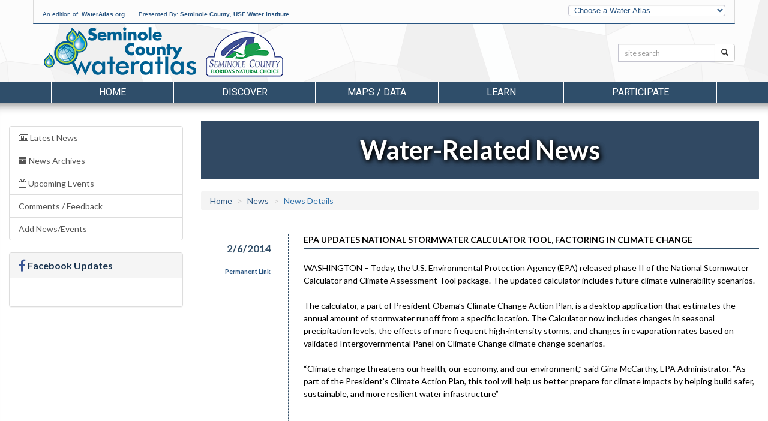

--- FILE ---
content_type: text/css
request_url: https://seminole.wateratlas.usf.edu/css/main-seminole.css?20250306
body_size: 383
content:
/* */
#headerLogo a{
	background:url(/images/logo-wateratlas-seminole.png) no-repeat;
	}
.countyLogo{
    margin:8px 0 0 15px;
}
#welcome{
	background:url(/images/welcome-seminole.png) no-repeat;
}
.howcanyouhelp img, .populartools img { margin-top: 25px; }

#headerLogo a:after {
    content: url(/images/logo-wateratlas-seminole.png)!important;
    display:none;
}
